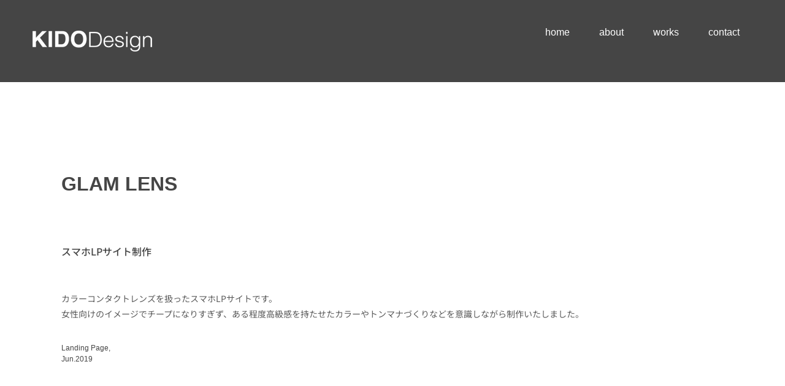

--- FILE ---
content_type: text/html; charset=UTF-8
request_url: https://www.kido.jp/2023/01/23/glam_lens/
body_size: 19957
content:
<!doctype html><html dir="ltr" lang="ja" prefix="og: https://ogp.me/ns#"><head><meta charset="UTF-8"><meta name="viewport" content="width=device-width, initial-scale=1"><link rel="profile" href="https://gmpg.org/xfn/11"><title>GLAM LENS - KidoDesign</title><meta name="description" content="Works" /><meta name="robots" content="max-image-preview:large" /><meta name="author" content="shihokido"/><meta name="google-site-verification" content="L9847oOmgBYvsrbuQeHIUdQjqjIsXNB__sGbcBb2Gc8" /><link rel="canonical" href="https://www.kido.jp/2023/01/23/glam_lens/" /><meta name="generator" content="All in One SEO (AIOSEO) 4.9.1.1" /><meta property="og:locale" content="ja_JP" /><meta property="og:site_name" content="KidoDesign -" /><meta property="og:type" content="article" /><meta property="og:title" content="GLAM LENS - KidoDesign" /><meta property="og:description" content="Works" /><meta property="og:url" content="https://www.kido.jp/2023/01/23/glam_lens/" /><meta property="og:image" content="https://www.kido.jp/wordpress/wp-content/uploads/2021/04/KidoD-rogo.png" /><meta property="og:image:secure_url" content="https://www.kido.jp/wordpress/wp-content/uploads/2021/04/KidoD-rogo.png" /><meta property="article:published_time" content="2023-01-23T05:57:04+00:00" /><meta property="article:modified_time" content="2023-01-24T03:20:51+00:00" /><meta name="twitter:card" content="summary_large_image" /><meta name="twitter:title" content="GLAM LENS - KidoDesign" /><meta name="twitter:description" content="Works" /><meta name="twitter:image" content="https://www.kido.jp/wordpress/wp-content/uploads/2021/04/KidoD-rogo.png" /> <script type="application/ld+json" class="aioseo-schema">{"@context":"https:\/\/schema.org","@graph":[{"@type":"BlogPosting","@id":"https:\/\/www.kido.jp\/2023\/01\/23\/glam_lens\/#blogposting","name":"GLAM LENS - KidoDesign","headline":"GLAM LENS","author":{"@id":"https:\/\/www.kido.jp\/author\/shihokido\/#author"},"publisher":{"@id":"https:\/\/www.kido.jp\/#organization"},"image":{"@type":"ImageObject","url":"https:\/\/www.kido.jp\/wordpress\/wp-content\/uploads\/2023\/01\/glam.jpg","width":585,"height":953},"datePublished":"2023-01-23T14:57:04+09:00","dateModified":"2023-01-24T12:20:51+09:00","inLanguage":"ja","mainEntityOfPage":{"@id":"https:\/\/www.kido.jp\/2023\/01\/23\/glam_lens\/#webpage"},"isPartOf":{"@id":"https:\/\/www.kido.jp\/2023\/01\/23\/glam_lens\/#webpage"},"articleSection":"portfolio, portfolio"},{"@type":"BreadcrumbList","@id":"https:\/\/www.kido.jp\/2023\/01\/23\/glam_lens\/#breadcrumblist","itemListElement":[{"@type":"ListItem","@id":"https:\/\/www.kido.jp#listItem","position":1,"name":"\u30db\u30fc\u30e0","item":"https:\/\/www.kido.jp","nextItem":{"@type":"ListItem","@id":"https:\/\/www.kido.jp\/category\/portfolio\/#listItem","name":"portfolio"}},{"@type":"ListItem","@id":"https:\/\/www.kido.jp\/category\/portfolio\/#listItem","position":2,"name":"portfolio","item":"https:\/\/www.kido.jp\/category\/portfolio\/","nextItem":{"@type":"ListItem","@id":"https:\/\/www.kido.jp\/2023\/01\/23\/glam_lens\/#listItem","name":"GLAM LENS"},"previousItem":{"@type":"ListItem","@id":"https:\/\/www.kido.jp#listItem","name":"\u30db\u30fc\u30e0"}},{"@type":"ListItem","@id":"https:\/\/www.kido.jp\/2023\/01\/23\/glam_lens\/#listItem","position":3,"name":"GLAM LENS","previousItem":{"@type":"ListItem","@id":"https:\/\/www.kido.jp\/category\/portfolio\/#listItem","name":"portfolio"}}]},{"@type":"Organization","@id":"https:\/\/www.kido.jp\/#organization","name":"KidoDesign","url":"https:\/\/www.kido.jp\/","logo":{"@type":"ImageObject","url":"https:\/\/www.kido.jp\/wordpress\/wp-content\/uploads\/2021\/04\/KidoD-rogo.png","@id":"https:\/\/www.kido.jp\/2023\/01\/23\/glam_lens\/#organizationLogo","width":200,"height":34},"image":{"@id":"https:\/\/www.kido.jp\/2023\/01\/23\/glam_lens\/#organizationLogo"}},{"@type":"Person","@id":"https:\/\/www.kido.jp\/author\/shihokido\/#author","url":"https:\/\/www.kido.jp\/author\/shihokido\/","name":"shihokido","image":{"@type":"ImageObject","@id":"https:\/\/www.kido.jp\/2023\/01\/23\/glam_lens\/#authorImage","url":"https:\/\/secure.gravatar.com\/avatar\/e791bdc5267289ffed4be9620116df47b996e6f084f1bc8dec124ec236061343?s=96&d=mm&r=g","width":96,"height":96,"caption":"shihokido"}},{"@type":"WebPage","@id":"https:\/\/www.kido.jp\/2023\/01\/23\/glam_lens\/#webpage","url":"https:\/\/www.kido.jp\/2023\/01\/23\/glam_lens\/","name":"GLAM LENS - KidoDesign","description":"Works","inLanguage":"ja","isPartOf":{"@id":"https:\/\/www.kido.jp\/#website"},"breadcrumb":{"@id":"https:\/\/www.kido.jp\/2023\/01\/23\/glam_lens\/#breadcrumblist"},"author":{"@id":"https:\/\/www.kido.jp\/author\/shihokido\/#author"},"creator":{"@id":"https:\/\/www.kido.jp\/author\/shihokido\/#author"},"image":{"@type":"ImageObject","url":"https:\/\/www.kido.jp\/wordpress\/wp-content\/uploads\/2023\/01\/glam.jpg","@id":"https:\/\/www.kido.jp\/2023\/01\/23\/glam_lens\/#mainImage","width":585,"height":953},"primaryImageOfPage":{"@id":"https:\/\/www.kido.jp\/2023\/01\/23\/glam_lens\/#mainImage"},"datePublished":"2023-01-23T14:57:04+09:00","dateModified":"2023-01-24T12:20:51+09:00"},{"@type":"WebSite","@id":"https:\/\/www.kido.jp\/#website","url":"https:\/\/www.kido.jp\/","name":"KidoDesign","inLanguage":"ja","publisher":{"@id":"https:\/\/www.kido.jp\/#organization"}}]}</script> <link rel='dns-prefetch' href='//www.googletagmanager.com' /><link rel="alternate" type="application/rss+xml" title="KidoDesign &raquo; フィード" href="https://www.kido.jp/feed/" /><link rel="alternate" type="application/rss+xml" title="KidoDesign &raquo; コメントフィード" href="https://www.kido.jp/comments/feed/" /><link rel="alternate" title="oEmbed (JSON)" type="application/json+oembed" href="https://www.kido.jp/wp-json/oembed/1.0/embed?url=https%3A%2F%2Fwww.kido.jp%2F2023%2F01%2F23%2Fglam_lens%2F" /><link rel="alternate" title="oEmbed (XML)" type="text/xml+oembed" href="https://www.kido.jp/wp-json/oembed/1.0/embed?url=https%3A%2F%2Fwww.kido.jp%2F2023%2F01%2F23%2Fglam_lens%2F&#038;format=xml" /><style id='wp-img-auto-sizes-contain-inline-css'>img:is([sizes=auto i],[sizes^="auto," i]){contain-intrinsic-size:3000px 1500px}
/*# sourceURL=wp-img-auto-sizes-contain-inline-css */</style><style id='wp-emoji-styles-inline-css'>img.wp-smiley, img.emoji {
		display: inline !important;
		border: none !important;
		box-shadow: none !important;
		height: 1em !important;
		width: 1em !important;
		margin: 0 0.07em !important;
		vertical-align: -0.1em !important;
		background: none !important;
		padding: 0 !important;
	}
/*# sourceURL=wp-emoji-styles-inline-css */</style><link rel='stylesheet' id='aioseo/css/src/vue/standalone/blocks/table-of-contents/global.scss-css' href='https://www.kido.jp/wordpress/wp-content/cache/autoptimize/css/autoptimize_single_8aeaa129c1f80e6e5dbaa329351d1482.css?ver=4.9.1.1' media='all' /><style id='filebird-block-filebird-gallery-style-inline-css'>ul.filebird-block-filebird-gallery{margin:auto!important;padding:0!important;width:100%}ul.filebird-block-filebird-gallery.layout-grid{display:grid;grid-gap:20px;align-items:stretch;grid-template-columns:repeat(var(--columns),1fr);justify-items:stretch}ul.filebird-block-filebird-gallery.layout-grid li img{border:1px solid #ccc;box-shadow:2px 2px 6px 0 rgba(0,0,0,.3);height:100%;max-width:100%;-o-object-fit:cover;object-fit:cover;width:100%}ul.filebird-block-filebird-gallery.layout-masonry{-moz-column-count:var(--columns);-moz-column-gap:var(--space);column-gap:var(--space);-moz-column-width:var(--min-width);columns:var(--min-width) var(--columns);display:block;overflow:auto}ul.filebird-block-filebird-gallery.layout-masonry li{margin-bottom:var(--space)}ul.filebird-block-filebird-gallery li{list-style:none}ul.filebird-block-filebird-gallery li figure{height:100%;margin:0;padding:0;position:relative;width:100%}ul.filebird-block-filebird-gallery li figure figcaption{background:linear-gradient(0deg,rgba(0,0,0,.7),rgba(0,0,0,.3) 70%,transparent);bottom:0;box-sizing:border-box;color:#fff;font-size:.8em;margin:0;max-height:100%;overflow:auto;padding:3em .77em .7em;position:absolute;text-align:center;width:100%;z-index:2}ul.filebird-block-filebird-gallery li figure figcaption a{color:inherit}

/*# sourceURL=https://www.kido.jp/wordpress/wp-content/plugins/filebird/blocks/filebird-gallery/build/style-index.css */</style><style id='global-styles-inline-css'>:root{--wp--preset--aspect-ratio--square: 1;--wp--preset--aspect-ratio--4-3: 4/3;--wp--preset--aspect-ratio--3-4: 3/4;--wp--preset--aspect-ratio--3-2: 3/2;--wp--preset--aspect-ratio--2-3: 2/3;--wp--preset--aspect-ratio--16-9: 16/9;--wp--preset--aspect-ratio--9-16: 9/16;--wp--preset--color--black: #000000;--wp--preset--color--cyan-bluish-gray: #abb8c3;--wp--preset--color--white: #ffffff;--wp--preset--color--pale-pink: #f78da7;--wp--preset--color--vivid-red: #cf2e2e;--wp--preset--color--luminous-vivid-orange: #ff6900;--wp--preset--color--luminous-vivid-amber: #fcb900;--wp--preset--color--light-green-cyan: #7bdcb5;--wp--preset--color--vivid-green-cyan: #00d084;--wp--preset--color--pale-cyan-blue: #8ed1fc;--wp--preset--color--vivid-cyan-blue: #0693e3;--wp--preset--color--vivid-purple: #9b51e0;--wp--preset--gradient--vivid-cyan-blue-to-vivid-purple: linear-gradient(135deg,rgb(6,147,227) 0%,rgb(155,81,224) 100%);--wp--preset--gradient--light-green-cyan-to-vivid-green-cyan: linear-gradient(135deg,rgb(122,220,180) 0%,rgb(0,208,130) 100%);--wp--preset--gradient--luminous-vivid-amber-to-luminous-vivid-orange: linear-gradient(135deg,rgb(252,185,0) 0%,rgb(255,105,0) 100%);--wp--preset--gradient--luminous-vivid-orange-to-vivid-red: linear-gradient(135deg,rgb(255,105,0) 0%,rgb(207,46,46) 100%);--wp--preset--gradient--very-light-gray-to-cyan-bluish-gray: linear-gradient(135deg,rgb(238,238,238) 0%,rgb(169,184,195) 100%);--wp--preset--gradient--cool-to-warm-spectrum: linear-gradient(135deg,rgb(74,234,220) 0%,rgb(151,120,209) 20%,rgb(207,42,186) 40%,rgb(238,44,130) 60%,rgb(251,105,98) 80%,rgb(254,248,76) 100%);--wp--preset--gradient--blush-light-purple: linear-gradient(135deg,rgb(255,206,236) 0%,rgb(152,150,240) 100%);--wp--preset--gradient--blush-bordeaux: linear-gradient(135deg,rgb(254,205,165) 0%,rgb(254,45,45) 50%,rgb(107,0,62) 100%);--wp--preset--gradient--luminous-dusk: linear-gradient(135deg,rgb(255,203,112) 0%,rgb(199,81,192) 50%,rgb(65,88,208) 100%);--wp--preset--gradient--pale-ocean: linear-gradient(135deg,rgb(255,245,203) 0%,rgb(182,227,212) 50%,rgb(51,167,181) 100%);--wp--preset--gradient--electric-grass: linear-gradient(135deg,rgb(202,248,128) 0%,rgb(113,206,126) 100%);--wp--preset--gradient--midnight: linear-gradient(135deg,rgb(2,3,129) 0%,rgb(40,116,252) 100%);--wp--preset--font-size--small: 13px;--wp--preset--font-size--medium: 20px;--wp--preset--font-size--large: 36px;--wp--preset--font-size--x-large: 42px;--wp--preset--spacing--20: 0.44rem;--wp--preset--spacing--30: 0.67rem;--wp--preset--spacing--40: 1rem;--wp--preset--spacing--50: 1.5rem;--wp--preset--spacing--60: 2.25rem;--wp--preset--spacing--70: 3.38rem;--wp--preset--spacing--80: 5.06rem;--wp--preset--shadow--natural: 6px 6px 9px rgba(0, 0, 0, 0.2);--wp--preset--shadow--deep: 12px 12px 50px rgba(0, 0, 0, 0.4);--wp--preset--shadow--sharp: 6px 6px 0px rgba(0, 0, 0, 0.2);--wp--preset--shadow--outlined: 6px 6px 0px -3px rgb(255, 255, 255), 6px 6px rgb(0, 0, 0);--wp--preset--shadow--crisp: 6px 6px 0px rgb(0, 0, 0);}:root { --wp--style--global--content-size: 800px;--wp--style--global--wide-size: 1200px; }:where(body) { margin: 0; }.wp-site-blocks > .alignleft { float: left; margin-right: 2em; }.wp-site-blocks > .alignright { float: right; margin-left: 2em; }.wp-site-blocks > .aligncenter { justify-content: center; margin-left: auto; margin-right: auto; }:where(.wp-site-blocks) > * { margin-block-start: 24px; margin-block-end: 0; }:where(.wp-site-blocks) > :first-child { margin-block-start: 0; }:where(.wp-site-blocks) > :last-child { margin-block-end: 0; }:root { --wp--style--block-gap: 24px; }:root :where(.is-layout-flow) > :first-child{margin-block-start: 0;}:root :where(.is-layout-flow) > :last-child{margin-block-end: 0;}:root :where(.is-layout-flow) > *{margin-block-start: 24px;margin-block-end: 0;}:root :where(.is-layout-constrained) > :first-child{margin-block-start: 0;}:root :where(.is-layout-constrained) > :last-child{margin-block-end: 0;}:root :where(.is-layout-constrained) > *{margin-block-start: 24px;margin-block-end: 0;}:root :where(.is-layout-flex){gap: 24px;}:root :where(.is-layout-grid){gap: 24px;}.is-layout-flow > .alignleft{float: left;margin-inline-start: 0;margin-inline-end: 2em;}.is-layout-flow > .alignright{float: right;margin-inline-start: 2em;margin-inline-end: 0;}.is-layout-flow > .aligncenter{margin-left: auto !important;margin-right: auto !important;}.is-layout-constrained > .alignleft{float: left;margin-inline-start: 0;margin-inline-end: 2em;}.is-layout-constrained > .alignright{float: right;margin-inline-start: 2em;margin-inline-end: 0;}.is-layout-constrained > .aligncenter{margin-left: auto !important;margin-right: auto !important;}.is-layout-constrained > :where(:not(.alignleft):not(.alignright):not(.alignfull)){max-width: var(--wp--style--global--content-size);margin-left: auto !important;margin-right: auto !important;}.is-layout-constrained > .alignwide{max-width: var(--wp--style--global--wide-size);}body .is-layout-flex{display: flex;}.is-layout-flex{flex-wrap: wrap;align-items: center;}.is-layout-flex > :is(*, div){margin: 0;}body .is-layout-grid{display: grid;}.is-layout-grid > :is(*, div){margin: 0;}body{padding-top: 0px;padding-right: 0px;padding-bottom: 0px;padding-left: 0px;}a:where(:not(.wp-element-button)){text-decoration: underline;}:root :where(.wp-element-button, .wp-block-button__link){background-color: #32373c;border-width: 0;color: #fff;font-family: inherit;font-size: inherit;font-style: inherit;font-weight: inherit;letter-spacing: inherit;line-height: inherit;padding-top: calc(0.667em + 2px);padding-right: calc(1.333em + 2px);padding-bottom: calc(0.667em + 2px);padding-left: calc(1.333em + 2px);text-decoration: none;text-transform: inherit;}.has-black-color{color: var(--wp--preset--color--black) !important;}.has-cyan-bluish-gray-color{color: var(--wp--preset--color--cyan-bluish-gray) !important;}.has-white-color{color: var(--wp--preset--color--white) !important;}.has-pale-pink-color{color: var(--wp--preset--color--pale-pink) !important;}.has-vivid-red-color{color: var(--wp--preset--color--vivid-red) !important;}.has-luminous-vivid-orange-color{color: var(--wp--preset--color--luminous-vivid-orange) !important;}.has-luminous-vivid-amber-color{color: var(--wp--preset--color--luminous-vivid-amber) !important;}.has-light-green-cyan-color{color: var(--wp--preset--color--light-green-cyan) !important;}.has-vivid-green-cyan-color{color: var(--wp--preset--color--vivid-green-cyan) !important;}.has-pale-cyan-blue-color{color: var(--wp--preset--color--pale-cyan-blue) !important;}.has-vivid-cyan-blue-color{color: var(--wp--preset--color--vivid-cyan-blue) !important;}.has-vivid-purple-color{color: var(--wp--preset--color--vivid-purple) !important;}.has-black-background-color{background-color: var(--wp--preset--color--black) !important;}.has-cyan-bluish-gray-background-color{background-color: var(--wp--preset--color--cyan-bluish-gray) !important;}.has-white-background-color{background-color: var(--wp--preset--color--white) !important;}.has-pale-pink-background-color{background-color: var(--wp--preset--color--pale-pink) !important;}.has-vivid-red-background-color{background-color: var(--wp--preset--color--vivid-red) !important;}.has-luminous-vivid-orange-background-color{background-color: var(--wp--preset--color--luminous-vivid-orange) !important;}.has-luminous-vivid-amber-background-color{background-color: var(--wp--preset--color--luminous-vivid-amber) !important;}.has-light-green-cyan-background-color{background-color: var(--wp--preset--color--light-green-cyan) !important;}.has-vivid-green-cyan-background-color{background-color: var(--wp--preset--color--vivid-green-cyan) !important;}.has-pale-cyan-blue-background-color{background-color: var(--wp--preset--color--pale-cyan-blue) !important;}.has-vivid-cyan-blue-background-color{background-color: var(--wp--preset--color--vivid-cyan-blue) !important;}.has-vivid-purple-background-color{background-color: var(--wp--preset--color--vivid-purple) !important;}.has-black-border-color{border-color: var(--wp--preset--color--black) !important;}.has-cyan-bluish-gray-border-color{border-color: var(--wp--preset--color--cyan-bluish-gray) !important;}.has-white-border-color{border-color: var(--wp--preset--color--white) !important;}.has-pale-pink-border-color{border-color: var(--wp--preset--color--pale-pink) !important;}.has-vivid-red-border-color{border-color: var(--wp--preset--color--vivid-red) !important;}.has-luminous-vivid-orange-border-color{border-color: var(--wp--preset--color--luminous-vivid-orange) !important;}.has-luminous-vivid-amber-border-color{border-color: var(--wp--preset--color--luminous-vivid-amber) !important;}.has-light-green-cyan-border-color{border-color: var(--wp--preset--color--light-green-cyan) !important;}.has-vivid-green-cyan-border-color{border-color: var(--wp--preset--color--vivid-green-cyan) !important;}.has-pale-cyan-blue-border-color{border-color: var(--wp--preset--color--pale-cyan-blue) !important;}.has-vivid-cyan-blue-border-color{border-color: var(--wp--preset--color--vivid-cyan-blue) !important;}.has-vivid-purple-border-color{border-color: var(--wp--preset--color--vivid-purple) !important;}.has-vivid-cyan-blue-to-vivid-purple-gradient-background{background: var(--wp--preset--gradient--vivid-cyan-blue-to-vivid-purple) !important;}.has-light-green-cyan-to-vivid-green-cyan-gradient-background{background: var(--wp--preset--gradient--light-green-cyan-to-vivid-green-cyan) !important;}.has-luminous-vivid-amber-to-luminous-vivid-orange-gradient-background{background: var(--wp--preset--gradient--luminous-vivid-amber-to-luminous-vivid-orange) !important;}.has-luminous-vivid-orange-to-vivid-red-gradient-background{background: var(--wp--preset--gradient--luminous-vivid-orange-to-vivid-red) !important;}.has-very-light-gray-to-cyan-bluish-gray-gradient-background{background: var(--wp--preset--gradient--very-light-gray-to-cyan-bluish-gray) !important;}.has-cool-to-warm-spectrum-gradient-background{background: var(--wp--preset--gradient--cool-to-warm-spectrum) !important;}.has-blush-light-purple-gradient-background{background: var(--wp--preset--gradient--blush-light-purple) !important;}.has-blush-bordeaux-gradient-background{background: var(--wp--preset--gradient--blush-bordeaux) !important;}.has-luminous-dusk-gradient-background{background: var(--wp--preset--gradient--luminous-dusk) !important;}.has-pale-ocean-gradient-background{background: var(--wp--preset--gradient--pale-ocean) !important;}.has-electric-grass-gradient-background{background: var(--wp--preset--gradient--electric-grass) !important;}.has-midnight-gradient-background{background: var(--wp--preset--gradient--midnight) !important;}.has-small-font-size{font-size: var(--wp--preset--font-size--small) !important;}.has-medium-font-size{font-size: var(--wp--preset--font-size--medium) !important;}.has-large-font-size{font-size: var(--wp--preset--font-size--large) !important;}.has-x-large-font-size{font-size: var(--wp--preset--font-size--x-large) !important;}
:root :where(.wp-block-pullquote){font-size: 1.5em;line-height: 1.6;}
/*# sourceURL=global-styles-inline-css */</style><link rel='stylesheet' id='hello-elementor-css' href='https://www.kido.jp/wordpress/wp-content/cache/autoptimize/css/autoptimize_single_af4b9638d69957103dc5ea259563873e.css?ver=3.4.5' media='all' /><link rel='stylesheet' id='hello-elementor-theme-style-css' href='https://www.kido.jp/wordpress/wp-content/cache/autoptimize/css/autoptimize_single_a480d2bf8c523da1c15b272e519f33f2.css?ver=3.4.5' media='all' /><link rel='stylesheet' id='hello-elementor-header-footer-css' href='https://www.kido.jp/wordpress/wp-content/cache/autoptimize/css/autoptimize_single_86dbb47955bb9db9c74abc72efb0c6f6.css?ver=3.4.5' media='all' /><link rel='stylesheet' id='elementor-frontend-css' href='https://www.kido.jp/wordpress/wp-content/plugins/elementor/assets/css/frontend.min.css?ver=3.33.4' media='all' /><link rel='stylesheet' id='widget-spacer-css' href='https://www.kido.jp/wordpress/wp-content/plugins/elementor/assets/css/widget-spacer.min.css?ver=3.33.4' media='all' /><link rel='stylesheet' id='widget-image-css' href='https://www.kido.jp/wordpress/wp-content/plugins/elementor/assets/css/widget-image.min.css?ver=3.33.4' media='all' /><link rel='stylesheet' id='widget-nav-menu-css' href='https://www.kido.jp/wordpress/wp-content/plugins/elementor-pro/assets/css/widget-nav-menu.min.css?ver=3.33.2' media='all' /><link rel='stylesheet' id='widget-divider-css' href='https://www.kido.jp/wordpress/wp-content/plugins/elementor/assets/css/widget-divider.min.css?ver=3.33.4' media='all' /><link rel='stylesheet' id='widget-social-icons-css' href='https://www.kido.jp/wordpress/wp-content/plugins/elementor/assets/css/widget-social-icons.min.css?ver=3.33.4' media='all' /><link rel='stylesheet' id='e-apple-webkit-css' href='https://www.kido.jp/wordpress/wp-content/plugins/elementor/assets/css/conditionals/apple-webkit.min.css?ver=3.33.4' media='all' /><link rel='stylesheet' id='elementor-icons-css' href='https://www.kido.jp/wordpress/wp-content/plugins/elementor/assets/lib/eicons/css/elementor-icons.min.css?ver=5.44.0' media='all' /><link rel='stylesheet' id='elementor-post-7-css' href='https://www.kido.jp/wordpress/wp-content/cache/autoptimize/css/autoptimize_single_d27cf2d2558576270e288092b3d5f575.css?ver=1768287369' media='all' /><link rel='stylesheet' id='font-awesome-5-all-css' href='https://www.kido.jp/wordpress/wp-content/plugins/elementor/assets/lib/font-awesome/css/all.min.css?ver=3.33.4' media='all' /><link rel='stylesheet' id='font-awesome-4-shim-css' href='https://www.kido.jp/wordpress/wp-content/plugins/elementor/assets/lib/font-awesome/css/v4-shims.min.css?ver=3.33.4' media='all' /><link rel='stylesheet' id='widget-heading-css' href='https://www.kido.jp/wordpress/wp-content/plugins/elementor/assets/css/widget-heading.min.css?ver=3.33.4' media='all' /><link rel='stylesheet' id='widget-post-navigation-css' href='https://www.kido.jp/wordpress/wp-content/plugins/elementor-pro/assets/css/widget-post-navigation.min.css?ver=3.33.2' media='all' /><link rel='stylesheet' id='elementor-post-2597-css' href='https://www.kido.jp/wordpress/wp-content/cache/autoptimize/css/autoptimize_single_38a87e927358deb559618b34a25eea44.css?ver=1768324384' media='all' /><link rel='stylesheet' id='elementor-post-507-css' href='https://www.kido.jp/wordpress/wp-content/cache/autoptimize/css/autoptimize_single_3aeee4397fd6ac36936390239bccdc50.css?ver=1768288430' media='all' /><link rel='stylesheet' id='elementor-post-436-css' href='https://www.kido.jp/wordpress/wp-content/cache/autoptimize/css/autoptimize_single_105727497c16134fe520d98a0fd5c4f0.css?ver=1768288430' media='all' /><link rel='stylesheet' id='tablepress-default-css' href='https://www.kido.jp/wordpress/wp-content/tablepress-combined.min.css?ver=27' media='all' /><link rel='stylesheet' id='elementor-gf-local-notosansjp-css' href='https://www.kido.jp/wordpress/wp-content/cache/autoptimize/css/autoptimize_single_e67eae83217b189bba337bacd012f55d.css?ver=1756969578' media='all' /><link rel='stylesheet' id='elementor-gf-local-roboto-css' href='https://www.kido.jp/wordpress/wp-content/cache/autoptimize/css/autoptimize_single_894db324934cf69a134ca4d36afa684e.css?ver=1756969588' media='all' /><link rel='stylesheet' id='elementor-icons-shared-0-css' href='https://www.kido.jp/wordpress/wp-content/plugins/elementor/assets/lib/font-awesome/css/fontawesome.min.css?ver=5.15.3' media='all' /><link rel='stylesheet' id='elementor-icons-fa-solid-css' href='https://www.kido.jp/wordpress/wp-content/plugins/elementor/assets/lib/font-awesome/css/solid.min.css?ver=5.15.3' media='all' /><link rel='stylesheet' id='elementor-icons-fa-brands-css' href='https://www.kido.jp/wordpress/wp-content/plugins/elementor/assets/lib/font-awesome/css/brands.min.css?ver=5.15.3' media='all' /> <script src="https://www.kido.jp/wordpress/wp-includes/js/jquery/jquery.min.js?ver=3.7.1" id="jquery-core-js"></script> <script defer src="https://www.kido.jp/wordpress/wp-includes/js/jquery/jquery-migrate.min.js?ver=3.4.1" id="jquery-migrate-js"></script> <script defer src="https://www.kido.jp/wordpress/wp-content/plugins/elementor/assets/lib/font-awesome/js/v4-shims.min.js?ver=3.33.4" id="font-awesome-4-shim-js"></script> 
 <script defer src="https://www.googletagmanager.com/gtag/js?id=GT-MQJRL85" id="google_gtagjs-js"></script> <script defer id="google_gtagjs-js-after" src="[data-uri]"></script> <link rel="https://api.w.org/" href="https://www.kido.jp/wp-json/" /><link rel="alternate" title="JSON" type="application/json" href="https://www.kido.jp/wp-json/wp/v2/posts/2597" /><link rel="EditURI" type="application/rsd+xml" title="RSD" href="https://www.kido.jp/wordpress/xmlrpc.php?rsd" /><meta name="generator" content="WordPress 6.9" /><link rel='shortlink' href='https://www.kido.jp/?p=2597' /><meta name="generator" content="Site Kit by Google 1.170.0" /><meta name="generator" content="Elementor 3.33.4; features: additional_custom_breakpoints; settings: css_print_method-external, google_font-enabled, font_display-auto"><style>.e-con.e-parent:nth-of-type(n+4):not(.e-lazyloaded):not(.e-no-lazyload),
				.e-con.e-parent:nth-of-type(n+4):not(.e-lazyloaded):not(.e-no-lazyload) * {
					background-image: none !important;
				}
				@media screen and (max-height: 1024px) {
					.e-con.e-parent:nth-of-type(n+3):not(.e-lazyloaded):not(.e-no-lazyload),
					.e-con.e-parent:nth-of-type(n+3):not(.e-lazyloaded):not(.e-no-lazyload) * {
						background-image: none !important;
					}
				}
				@media screen and (max-height: 640px) {
					.e-con.e-parent:nth-of-type(n+2):not(.e-lazyloaded):not(.e-no-lazyload),
					.e-con.e-parent:nth-of-type(n+2):not(.e-lazyloaded):not(.e-no-lazyload) * {
						background-image: none !important;
					}
				}</style><link rel="icon" href="https://www.kido.jp/wordpress/wp-content/uploads/2021/04/Favicon-150x150.png" sizes="32x32" /><link rel="icon" href="https://www.kido.jp/wordpress/wp-content/uploads/2021/04/Favicon-300x300.png" sizes="192x192" /><link rel="apple-touch-icon" href="https://www.kido.jp/wordpress/wp-content/uploads/2021/04/Favicon-300x300.png" /><meta name="msapplication-TileImage" content="https://www.kido.jp/wordpress/wp-content/uploads/2021/04/Favicon-300x300.png" /></head><body class="wp-singular post-template-default single single-post postid-2597 single-format-standard wp-custom-logo wp-embed-responsive wp-theme-hello-elementor eio-default hello-elementor-default elementor-default elementor-template-full-width elementor-kit-7 elementor-page elementor-page-2597"> <a class="skip-link screen-reader-text" href="#content">コンテンツにスキップ</a><header data-elementor-type="header" data-elementor-id="507" class="elementor elementor-507 elementor-location-header" data-elementor-post-type="elementor_library"><section class="elementor-section elementor-top-section elementor-element elementor-element-aa166d4 elementor-section-full_width elementor-section-height-default elementor-section-height-default" data-id="aa166d4" data-element_type="section" data-settings="{&quot;background_background&quot;:&quot;classic&quot;}"><div class="elementor-container elementor-column-gap-no"><div class="elementor-column elementor-col-50 elementor-top-column elementor-element elementor-element-f14fccb" data-id="f14fccb" data-element_type="column"><div class="elementor-widget-wrap elementor-element-populated"><div class="elementor-element elementor-element-afb445e elementor-hidden-desktop elementor-hidden-tablet elementor-widget elementor-widget-spacer" data-id="afb445e" data-element_type="widget" data-widget_type="spacer.default"><div class="elementor-widget-container"><div class="elementor-spacer"><div class="elementor-spacer-inner"></div></div></div></div><div class="elementor-element elementor-element-c072a73 elementor-widget elementor-widget-theme-site-logo elementor-widget-image" data-id="c072a73" data-element_type="widget" data-widget_type="theme-site-logo.default"><div class="elementor-widget-container"> <a href="https://www.kido.jp"> <img width="200" height="34" src="https://www.kido.jp/wordpress/wp-content/uploads/2021/04/KidoD-rogo.png" class="attachment-full size-full wp-image-45" alt="" /> </a></div></div><div class="elementor-element elementor-element-37d088b elementor-hidden-desktop elementor-hidden-tablet elementor-widget elementor-widget-spacer" data-id="37d088b" data-element_type="widget" data-widget_type="spacer.default"><div class="elementor-widget-container"><div class="elementor-spacer"><div class="elementor-spacer-inner"></div></div></div></div></div></div><div class="elementor-column elementor-col-50 elementor-top-column elementor-element elementor-element-29458db" data-id="29458db" data-element_type="column"><div class="elementor-widget-wrap elementor-element-populated"><div class="elementor-element elementor-element-68e5ece elementor-nav-menu__align-end elementor-nav-menu__text-align-center elementor-hidden-tablet elementor-hidden-mobile elementor-nav-menu--dropdown-tablet elementor-nav-menu--toggle elementor-nav-menu--burger elementor-widget elementor-widget-nav-menu" data-id="68e5ece" data-element_type="widget" data-settings="{&quot;layout&quot;:&quot;horizontal&quot;,&quot;submenu_icon&quot;:{&quot;value&quot;:&quot;&lt;i class=\&quot;fas fa-caret-down\&quot; aria-hidden=\&quot;true\&quot;&gt;&lt;\/i&gt;&quot;,&quot;library&quot;:&quot;fa-solid&quot;},&quot;toggle&quot;:&quot;burger&quot;}" data-widget_type="nav-menu.default"><div class="elementor-widget-container"><nav aria-label="メニュー" class="elementor-nav-menu--main elementor-nav-menu__container elementor-nav-menu--layout-horizontal e--pointer-underline e--animation-fade"><ul id="menu-1-68e5ece" class="elementor-nav-menu"><li class="menu-item menu-item-type-post_type menu-item-object-page menu-item-home menu-item-65"><a href="https://www.kido.jp/" class="elementor-item">home</a></li><li class="menu-item menu-item-type-post_type menu-item-object-page menu-item-369"><a href="https://www.kido.jp/about/" class="elementor-item">about</a></li><li class="menu-item menu-item-type-post_type menu-item-object-page menu-item-511"><a href="https://www.kido.jp/works/" class="elementor-item">works</a></li><li class="menu-item menu-item-type-post_type menu-item-object-page menu-item-238"><a href="https://www.kido.jp/contact/" class="elementor-item">contact</a></li></ul></nav><div class="elementor-menu-toggle" role="button" tabindex="0" aria-label="Menu Toggle" aria-expanded="false"> <i aria-hidden="true" role="presentation" class="elementor-menu-toggle__icon--open eicon-menu-bar"></i><i aria-hidden="true" role="presentation" class="elementor-menu-toggle__icon--close eicon-close"></i></div><nav class="elementor-nav-menu--dropdown elementor-nav-menu__container" aria-hidden="true"><ul id="menu-2-68e5ece" class="elementor-nav-menu"><li class="menu-item menu-item-type-post_type menu-item-object-page menu-item-home menu-item-65"><a href="https://www.kido.jp/" class="elementor-item" tabindex="-1">home</a></li><li class="menu-item menu-item-type-post_type menu-item-object-page menu-item-369"><a href="https://www.kido.jp/about/" class="elementor-item" tabindex="-1">about</a></li><li class="menu-item menu-item-type-post_type menu-item-object-page menu-item-511"><a href="https://www.kido.jp/works/" class="elementor-item" tabindex="-1">works</a></li><li class="menu-item menu-item-type-post_type menu-item-object-page menu-item-238"><a href="https://www.kido.jp/contact/" class="elementor-item" tabindex="-1">contact</a></li></ul></nav></div></div><div class="elementor-element elementor-element-0eeee85 elementor-nav-menu__align-end elementor-nav-menu__text-align-center elementor-hidden-desktop elementor-hidden-mobile elementor-nav-menu--dropdown-tablet elementor-nav-menu--toggle elementor-nav-menu--burger elementor-widget elementor-widget-nav-menu" data-id="0eeee85" data-element_type="widget" data-settings="{&quot;layout&quot;:&quot;horizontal&quot;,&quot;submenu_icon&quot;:{&quot;value&quot;:&quot;&lt;i class=\&quot;fas fa-caret-down\&quot; aria-hidden=\&quot;true\&quot;&gt;&lt;\/i&gt;&quot;,&quot;library&quot;:&quot;fa-solid&quot;},&quot;toggle&quot;:&quot;burger&quot;}" data-widget_type="nav-menu.default"><div class="elementor-widget-container"><nav aria-label="メニュー" class="elementor-nav-menu--main elementor-nav-menu__container elementor-nav-menu--layout-horizontal e--pointer-underline e--animation-fade"><ul id="menu-1-0eeee85" class="elementor-nav-menu"><li class="menu-item menu-item-type-post_type menu-item-object-page menu-item-home menu-item-65"><a href="https://www.kido.jp/" class="elementor-item">home</a></li><li class="menu-item menu-item-type-post_type menu-item-object-page menu-item-369"><a href="https://www.kido.jp/about/" class="elementor-item">about</a></li><li class="menu-item menu-item-type-post_type menu-item-object-page menu-item-511"><a href="https://www.kido.jp/works/" class="elementor-item">works</a></li><li class="menu-item menu-item-type-post_type menu-item-object-page menu-item-238"><a href="https://www.kido.jp/contact/" class="elementor-item">contact</a></li></ul></nav><div class="elementor-menu-toggle" role="button" tabindex="0" aria-label="Menu Toggle" aria-expanded="false"> <i aria-hidden="true" role="presentation" class="elementor-menu-toggle__icon--open eicon-menu-bar"></i><i aria-hidden="true" role="presentation" class="elementor-menu-toggle__icon--close eicon-close"></i></div><nav class="elementor-nav-menu--dropdown elementor-nav-menu__container" aria-hidden="true"><ul id="menu-2-0eeee85" class="elementor-nav-menu"><li class="menu-item menu-item-type-post_type menu-item-object-page menu-item-home menu-item-65"><a href="https://www.kido.jp/" class="elementor-item" tabindex="-1">home</a></li><li class="menu-item menu-item-type-post_type menu-item-object-page menu-item-369"><a href="https://www.kido.jp/about/" class="elementor-item" tabindex="-1">about</a></li><li class="menu-item menu-item-type-post_type menu-item-object-page menu-item-511"><a href="https://www.kido.jp/works/" class="elementor-item" tabindex="-1">works</a></li><li class="menu-item menu-item-type-post_type menu-item-object-page menu-item-238"><a href="https://www.kido.jp/contact/" class="elementor-item" tabindex="-1">contact</a></li></ul></nav></div></div><div class="elementor-element elementor-element-fc4dff9 elementor-nav-menu__align-end elementor-nav-menu__text-align-center elementor-hidden-desktop elementor-hidden-tablet elementor-nav-menu--dropdown-tablet elementor-nav-menu--toggle elementor-nav-menu--burger elementor-widget elementor-widget-nav-menu" data-id="fc4dff9" data-element_type="widget" data-settings="{&quot;layout&quot;:&quot;horizontal&quot;,&quot;submenu_icon&quot;:{&quot;value&quot;:&quot;&lt;i class=\&quot;fas fa-caret-down\&quot; aria-hidden=\&quot;true\&quot;&gt;&lt;\/i&gt;&quot;,&quot;library&quot;:&quot;fa-solid&quot;},&quot;toggle&quot;:&quot;burger&quot;}" data-widget_type="nav-menu.default"><div class="elementor-widget-container"><nav aria-label="メニュー" class="elementor-nav-menu--main elementor-nav-menu__container elementor-nav-menu--layout-horizontal e--pointer-underline e--animation-fade"><ul id="menu-1-fc4dff9" class="elementor-nav-menu"><li class="menu-item menu-item-type-post_type menu-item-object-page menu-item-home menu-item-65"><a href="https://www.kido.jp/" class="elementor-item">home</a></li><li class="menu-item menu-item-type-post_type menu-item-object-page menu-item-369"><a href="https://www.kido.jp/about/" class="elementor-item">about</a></li><li class="menu-item menu-item-type-post_type menu-item-object-page menu-item-511"><a href="https://www.kido.jp/works/" class="elementor-item">works</a></li><li class="menu-item menu-item-type-post_type menu-item-object-page menu-item-238"><a href="https://www.kido.jp/contact/" class="elementor-item">contact</a></li></ul></nav><div class="elementor-menu-toggle" role="button" tabindex="0" aria-label="Menu Toggle" aria-expanded="false"> <i aria-hidden="true" role="presentation" class="elementor-menu-toggle__icon--open eicon-menu-bar"></i><i aria-hidden="true" role="presentation" class="elementor-menu-toggle__icon--close eicon-close"></i></div><nav class="elementor-nav-menu--dropdown elementor-nav-menu__container" aria-hidden="true"><ul id="menu-2-fc4dff9" class="elementor-nav-menu"><li class="menu-item menu-item-type-post_type menu-item-object-page menu-item-home menu-item-65"><a href="https://www.kido.jp/" class="elementor-item" tabindex="-1">home</a></li><li class="menu-item menu-item-type-post_type menu-item-object-page menu-item-369"><a href="https://www.kido.jp/about/" class="elementor-item" tabindex="-1">about</a></li><li class="menu-item menu-item-type-post_type menu-item-object-page menu-item-511"><a href="https://www.kido.jp/works/" class="elementor-item" tabindex="-1">works</a></li><li class="menu-item menu-item-type-post_type menu-item-object-page menu-item-238"><a href="https://www.kido.jp/contact/" class="elementor-item" tabindex="-1">contact</a></li></ul></nav></div></div></div></div></div></section></header><div data-elementor-type="wp-post" data-elementor-id="2597" class="elementor elementor-2597" data-elementor-post-type="post"><section class="elementor-section elementor-top-section elementor-element elementor-element-d6e8c87 elementor-section-boxed elementor-section-height-default elementor-section-height-default" data-id="d6e8c87" data-element_type="section" data-settings="{&quot;background_background&quot;:&quot;classic&quot;}"><div class="elementor-container elementor-column-gap-default"><div class="elementor-column elementor-col-100 elementor-top-column elementor-element elementor-element-1816bb5" data-id="1816bb5" data-element_type="column"><div class="elementor-widget-wrap elementor-element-populated"><div class="elementor-element elementor-element-a55d8a3 elementor-widget elementor-widget-spacer" data-id="a55d8a3" data-element_type="widget" data-widget_type="spacer.default"><div class="elementor-widget-container"><div class="elementor-spacer"><div class="elementor-spacer-inner"></div></div></div></div><div class="elementor-element elementor-element-bedd900 elementor-widget elementor-widget-heading" data-id="bedd900" data-element_type="widget" data-widget_type="heading.default"><div class="elementor-widget-container"><h2 class="elementor-heading-title elementor-size-default">GLAM LENS</h2></div></div><div class="elementor-element elementor-element-9947381 elementor-widget elementor-widget-spacer" data-id="9947381" data-element_type="widget" data-widget_type="spacer.default"><div class="elementor-widget-container"><div class="elementor-spacer"><div class="elementor-spacer-inner"></div></div></div></div><div class="elementor-element elementor-element-ed63769 elementor-widget elementor-widget-heading" data-id="ed63769" data-element_type="widget" data-widget_type="heading.default"><div class="elementor-widget-container"><h6 class="elementor-heading-title elementor-size-default">スマホLPサイト制作</h6></div></div><div class="elementor-element elementor-element-bc8accc elementor-widget elementor-widget-spacer" data-id="bc8accc" data-element_type="widget" data-widget_type="spacer.default"><div class="elementor-widget-container"><div class="elementor-spacer"><div class="elementor-spacer-inner"></div></div></div></div><div class="elementor-element elementor-element-ea2c5da elementor-widget elementor-widget-text-editor" data-id="ea2c5da" data-element_type="widget" data-widget_type="text-editor.default"><div class="elementor-widget-container"><p>カラーコンタクトレンズを扱ったスマホLPサイトです。<br>女性向けのイメージでチープになりすぎず、ある程度高級感を持たせたカラーやトンマナづくりなどを意識しながら制作いたしました。</p></div></div><div class="elementor-element elementor-element-c8dd7d5 elementor-widget elementor-widget-text-editor" data-id="c8dd7d5" data-element_type="widget" data-widget_type="text-editor.default"><div class="elementor-widget-container"><p>Landing Page, <br> Jun.2019</p></div></div><div class="elementor-element elementor-element-0de619d elementor-widget elementor-widget-spacer" data-id="0de619d" data-element_type="widget" data-widget_type="spacer.default"><div class="elementor-widget-container"><div class="elementor-spacer"><div class="elementor-spacer-inner"></div></div></div></div><div class="elementor-element elementor-element-edb9c21 elementor-widget elementor-widget-image" data-id="edb9c21" data-element_type="widget" data-widget_type="image.default"><div class="elementor-widget-container"> <img fetchpriority="high" decoding="async" width="585" height="953" src="https://www.kido.jp/wordpress/wp-content/uploads/2023/01/glam.jpg" class="attachment-large size-large wp-image-2598" alt="" srcset="https://www.kido.jp/wordpress/wp-content/uploads/2023/01/glam.jpg 585w, https://www.kido.jp/wordpress/wp-content/uploads/2023/01/glam-184x300.jpg 184w" sizes="(max-width: 585px) 100vw, 585px" /></div></div><div class="elementor-element elementor-element-acc3ac7 elementor-widget elementor-widget-spacer" data-id="acc3ac7" data-element_type="widget" data-widget_type="spacer.default"><div class="elementor-widget-container"><div class="elementor-spacer"><div class="elementor-spacer-inner"></div></div></div></div></div></div></div></section><section class="elementor-section elementor-top-section elementor-element elementor-element-15085e6 elementor-section-boxed elementor-section-height-default elementor-section-height-default" data-id="15085e6" data-element_type="section"><div class="elementor-container elementor-column-gap-default"><div class="elementor-column elementor-col-33 elementor-top-column elementor-element elementor-element-6d0c6b7" data-id="6d0c6b7" data-element_type="column"><div class="elementor-widget-wrap"></div></div><div class="elementor-column elementor-col-33 elementor-top-column elementor-element elementor-element-2d1d4c9" data-id="2d1d4c9" data-element_type="column"><div class="elementor-widget-wrap elementor-element-populated"><section class="elementor-section elementor-inner-section elementor-element elementor-element-85f9109 elementor-section-boxed elementor-section-height-default elementor-section-height-default" data-id="85f9109" data-element_type="section"><div class="elementor-container elementor-column-gap-default"><div class="elementor-column elementor-col-100 elementor-inner-column elementor-element elementor-element-0e08657" data-id="0e08657" data-element_type="column"><div class="elementor-widget-wrap elementor-element-populated"><div class="elementor-element elementor-element-e3269d5 elementor-widget elementor-widget-image" data-id="e3269d5" data-element_type="widget" data-widget_type="image.default"><div class="elementor-widget-container"> <img decoding="async" width="768" height="17778" src="https://www.kido.jp/wordpress/wp-content/uploads/2023/01/GLAMLENS_CurationSPLP-4-768x17778.jpg" class="attachment-medium_large size-medium_large wp-image-2606" alt="" srcset="https://www.kido.jp/wordpress/wp-content/uploads/2023/01/GLAMLENS_CurationSPLP-4-768x17778.jpg 768w, https://www.kido.jp/wordpress/wp-content/uploads/2023/01/GLAMLENS_CurationSPLP-4-13x300.jpg 13w" sizes="(max-width: 768px) 100vw, 768px" /></div></div></div></div></div></section></div></div><div class="elementor-column elementor-col-33 elementor-top-column elementor-element elementor-element-3124f8e" data-id="3124f8e" data-element_type="column"><div class="elementor-widget-wrap"></div></div></div></section><section class="elementor-section elementor-top-section elementor-element elementor-element-f00cfd5 elementor-section-boxed elementor-section-height-default elementor-section-height-default" data-id="f00cfd5" data-element_type="section"><div class="elementor-container elementor-column-gap-default"><div class="elementor-column elementor-col-100 elementor-top-column elementor-element elementor-element-0efc766" data-id="0efc766" data-element_type="column"><div class="elementor-widget-wrap elementor-element-populated"><div class="elementor-element elementor-element-738b1d1 elementor-widget elementor-widget-spacer" data-id="738b1d1" data-element_type="widget" data-widget_type="spacer.default"><div class="elementor-widget-container"><div class="elementor-spacer"><div class="elementor-spacer-inner"></div></div></div></div><div class="elementor-element elementor-element-8700d5f elementor-post-navigation-borders-yes elementor-widget elementor-widget-post-navigation" data-id="8700d5f" data-element_type="widget" data-widget_type="post-navigation.default"><div class="elementor-widget-container"><div class="elementor-post-navigation" role="navigation" aria-label="Post Navigation"><div class="elementor-post-navigation__prev elementor-post-navigation__link"> <a href="https://www.kido.jp/2025/05/09/shonan-beauty-clinic/" rel="prev"><span class="post-navigation__arrow-wrapper post-navigation__arrow-prev"><i aria-hidden="true" class="fas fa-angle-left"></i><span class="elementor-screen-only">Prev</span></span><span class="elementor-post-navigation__link__prev"><span class="post-navigation__prev--title">Shonan Beauty Clinic</span></span></a></div><div class="elementor-post-navigation__separator-wrapper"><div class="elementor-post-navigation__separator"></div></div><div class="elementor-post-navigation__next elementor-post-navigation__link"> <a href="https://www.kido.jp/2023/01/23/pal_system_sp/" rel="next"><span class="elementor-post-navigation__link__next"><span class="post-navigation__next--title">pal system sp</span></span><span class="post-navigation__arrow-wrapper post-navigation__arrow-next"><i aria-hidden="true" class="fas fa-angle-right"></i><span class="elementor-screen-only">Next</span></span></a></div></div></div></div><div class="elementor-element elementor-element-16d923c elementor-widget elementor-widget-spacer" data-id="16d923c" data-element_type="widget" data-widget_type="spacer.default"><div class="elementor-widget-container"><div class="elementor-spacer"><div class="elementor-spacer-inner"></div></div></div></div></div></div></div></section></div><footer data-elementor-type="footer" data-elementor-id="436" class="elementor elementor-436 elementor-location-footer" data-elementor-post-type="elementor_library"><section class="elementor-section elementor-top-section elementor-element elementor-element-f3582ac elementor-section-full_width elementor-section-height-default elementor-section-height-default" data-id="f3582ac" data-element_type="section" data-settings="{&quot;background_background&quot;:&quot;classic&quot;}"><div class="elementor-container elementor-column-gap-no"><div class="elementor-column elementor-col-100 elementor-top-column elementor-element elementor-element-2dc16b7" data-id="2dc16b7" data-element_type="column"><div class="elementor-widget-wrap elementor-element-populated"><section class="elementor-section elementor-inner-section elementor-element elementor-element-1a92a78 elementor-section-full_width elementor-section-height-default elementor-section-height-default" data-id="1a92a78" data-element_type="section" data-settings="{&quot;background_background&quot;:&quot;classic&quot;}"><div class="elementor-container elementor-column-gap-no"><div class="elementor-column elementor-col-50 elementor-inner-column elementor-element elementor-element-645bcea" data-id="645bcea" data-element_type="column"><div class="elementor-widget-wrap elementor-element-populated"><div class="elementor-element elementor-element-8b012be elementor-widget elementor-widget-text-editor" data-id="8b012be" data-element_type="widget" data-widget_type="text-editor.default"><div class="elementor-widget-container"><p>■事業内容<br />各種webサイト制作、バナー広告制作、会社案内、カタログ、パンフレット、リーフレット、ポスター、DM、</p><p>名刺制作、雑誌媒体、フリーペーパー、情報誌、ロゴデザイン制作・CIデザイン</p></div></div></div></div><div class="elementor-column elementor-col-50 elementor-inner-column elementor-element elementor-element-54b2e37" data-id="54b2e37" data-element_type="column"><div class="elementor-widget-wrap elementor-element-populated"><div class="elementor-element elementor-element-5189a31 elementor-hidden-desktop elementor-hidden-tablet elementor-widget elementor-widget-spacer" data-id="5189a31" data-element_type="widget" data-widget_type="spacer.default"><div class="elementor-widget-container"><div class="elementor-spacer"><div class="elementor-spacer-inner"></div></div></div></div><div class="elementor-element elementor-element-f5b8bbe elementor-widget elementor-widget-theme-site-logo elementor-widget-image" data-id="f5b8bbe" data-element_type="widget" data-widget_type="theme-site-logo.default"><div class="elementor-widget-container"> <a href="https://www.kido.jp"> <img width="200" height="34" src="https://www.kido.jp/wordpress/wp-content/uploads/2021/04/KidoD-rogo.png" class="attachment-full size-full wp-image-45" alt="" /> </a></div></div></div></div></div></section><div class="elementor-element elementor-element-c6bfd6c elementor-widget-divider--view-line elementor-widget elementor-widget-divider" data-id="c6bfd6c" data-element_type="widget" data-widget_type="divider.default"><div class="elementor-widget-container"><div class="elementor-divider"> <span class="elementor-divider-separator"> </span></div></div></div><div class="elementor-element elementor-element-5add4ed elementor-widget elementor-widget-text-editor" data-id="5add4ed" data-element_type="widget" data-widget_type="text-editor.default"><div class="elementor-widget-container"><p>キドデザイン<br />〒130-0005 東京都墨田区東駒形2-3-8<br />Copyright© KidoDesign. All rights reserved.</p></div></div><div class="elementor-element elementor-element-6b4c95e e-grid-align-left e-grid-align-mobile-center elementor-grid-mobile-2 elementor-shape-rounded elementor-grid-0 elementor-widget elementor-widget-social-icons" data-id="6b4c95e" data-element_type="widget" data-widget_type="social-icons.default"><div class="elementor-widget-container"><div class="elementor-social-icons-wrapper elementor-grid" role="list"> <span class="elementor-grid-item" role="listitem"> <a class="elementor-icon elementor-social-icon elementor-social-icon-facebook elementor-repeater-item-4589faa" href="https://www.facebook.com/kido.jp" target="_blank"> <span class="elementor-screen-only">Facebook</span> <i aria-hidden="true" class="fab fa-facebook"></i> </a> </span> <span class="elementor-grid-item" role="listitem"> <a class="elementor-icon elementor-social-icon elementor-social-icon-instagram elementor-repeater-item-dd6eba6" href="https://www.instagram.com/kido.jp/" target="_blank"> <span class="elementor-screen-only">Instagram</span> <i aria-hidden="true" class="fab fa-instagram"></i> </a> </span></div></div></div></div></div></div></section></footer> <script type="speculationrules">{"prefetch":[{"source":"document","where":{"and":[{"href_matches":"/*"},{"not":{"href_matches":["/wordpress/wp-*.php","/wordpress/wp-admin/*","/wordpress/wp-content/uploads/*","/wordpress/wp-content/*","/wordpress/wp-content/plugins/*","/kidodesign/*","/*\\?(.+)"]}},{"not":{"selector_matches":"a[rel~=\"nofollow\"]"}},{"not":{"selector_matches":".no-prefetch, .no-prefetch a"}}]},"eagerness":"conservative"}]}</script> <script defer src="[data-uri]"></script> <script type="module" src="https://www.kido.jp/wordpress/wp-content/plugins/all-in-one-seo-pack/dist/Lite/assets/table-of-contents.95d0dfce.js?ver=4.9.1.1" id="aioseo/js/src/vue/standalone/blocks/table-of-contents/frontend.js-js"></script> <script defer id="wpfront-scroll-top-js-extra" src="[data-uri]"></script> <script src="https://www.kido.jp/wordpress/wp-content/plugins/wpfront-scroll-top/includes/assets/wpfront-scroll-top.min.js?ver=3.0.1.09211" id="wpfront-scroll-top-js" defer data-wp-strategy="defer"></script> <script defer src="https://www.kido.jp/wordpress/wp-content/plugins/elementor/assets/js/webpack.runtime.min.js?ver=3.33.4" id="elementor-webpack-runtime-js"></script> <script defer src="https://www.kido.jp/wordpress/wp-content/plugins/elementor/assets/js/frontend-modules.min.js?ver=3.33.4" id="elementor-frontend-modules-js"></script> <script defer src="https://www.kido.jp/wordpress/wp-includes/js/jquery/ui/core.min.js?ver=1.13.3" id="jquery-ui-core-js"></script> <script defer id="elementor-frontend-js-before" src="[data-uri]"></script> <script defer src="https://www.kido.jp/wordpress/wp-content/plugins/elementor/assets/js/frontend.min.js?ver=3.33.4" id="elementor-frontend-js"></script> <script defer src="https://www.kido.jp/wordpress/wp-content/plugins/elementor-pro/assets/lib/smartmenus/jquery.smartmenus.min.js?ver=1.2.1" id="smartmenus-js"></script> <script defer src="https://www.kido.jp/wordpress/wp-content/uploads/wpmss/wpmssab.min.js?ver=1619435367" id="wpmssab-js"></script> <script defer src="https://www.kido.jp/wordpress/wp-content/plugins/mousewheel-smooth-scroll/js/SmoothScroll.min.js?ver=1.5.1" id="SmoothScroll-js"></script> <script defer src="https://www.kido.jp/wordpress/wp-content/uploads/wpmss/wpmss.min.js?ver=1619435367" id="wpmss-js"></script> <script defer src="https://www.kido.jp/wordpress/wp-content/plugins/elementor-pro/assets/js/webpack-pro.runtime.min.js?ver=3.33.2" id="elementor-pro-webpack-runtime-js"></script> <script src="https://www.kido.jp/wordpress/wp-includes/js/dist/hooks.min.js?ver=dd5603f07f9220ed27f1" id="wp-hooks-js"></script> <script src="https://www.kido.jp/wordpress/wp-includes/js/dist/i18n.min.js?ver=c26c3dc7bed366793375" id="wp-i18n-js"></script> <script defer id="wp-i18n-js-after" src="[data-uri]"></script> <script defer id="elementor-pro-frontend-js-before" src="[data-uri]"></script> <script defer src="https://www.kido.jp/wordpress/wp-content/plugins/elementor-pro/assets/js/frontend.min.js?ver=3.33.2" id="elementor-pro-frontend-js"></script> <script defer src="https://www.kido.jp/wordpress/wp-content/plugins/elementor-pro/assets/js/elements-handlers.min.js?ver=3.33.2" id="pro-elements-handlers-js"></script> <script id="wp-emoji-settings" type="application/json">{"baseUrl":"https://s.w.org/images/core/emoji/17.0.2/72x72/","ext":".png","svgUrl":"https://s.w.org/images/core/emoji/17.0.2/svg/","svgExt":".svg","source":{"concatemoji":"https://www.kido.jp/wordpress/wp-includes/js/wp-emoji-release.min.js?ver=6.9"}}</script> <script type="module">/*! This file is auto-generated */
const a=JSON.parse(document.getElementById("wp-emoji-settings").textContent),o=(window._wpemojiSettings=a,"wpEmojiSettingsSupports"),s=["flag","emoji"];function i(e){try{var t={supportTests:e,timestamp:(new Date).valueOf()};sessionStorage.setItem(o,JSON.stringify(t))}catch(e){}}function c(e,t,n){e.clearRect(0,0,e.canvas.width,e.canvas.height),e.fillText(t,0,0);t=new Uint32Array(e.getImageData(0,0,e.canvas.width,e.canvas.height).data);e.clearRect(0,0,e.canvas.width,e.canvas.height),e.fillText(n,0,0);const a=new Uint32Array(e.getImageData(0,0,e.canvas.width,e.canvas.height).data);return t.every((e,t)=>e===a[t])}function p(e,t){e.clearRect(0,0,e.canvas.width,e.canvas.height),e.fillText(t,0,0);var n=e.getImageData(16,16,1,1);for(let e=0;e<n.data.length;e++)if(0!==n.data[e])return!1;return!0}function u(e,t,n,a){switch(t){case"flag":return n(e,"\ud83c\udff3\ufe0f\u200d\u26a7\ufe0f","\ud83c\udff3\ufe0f\u200b\u26a7\ufe0f")?!1:!n(e,"\ud83c\udde8\ud83c\uddf6","\ud83c\udde8\u200b\ud83c\uddf6")&&!n(e,"\ud83c\udff4\udb40\udc67\udb40\udc62\udb40\udc65\udb40\udc6e\udb40\udc67\udb40\udc7f","\ud83c\udff4\u200b\udb40\udc67\u200b\udb40\udc62\u200b\udb40\udc65\u200b\udb40\udc6e\u200b\udb40\udc67\u200b\udb40\udc7f");case"emoji":return!a(e,"\ud83e\u1fac8")}return!1}function f(e,t,n,a){let r;const o=(r="undefined"!=typeof WorkerGlobalScope&&self instanceof WorkerGlobalScope?new OffscreenCanvas(300,150):document.createElement("canvas")).getContext("2d",{willReadFrequently:!0}),s=(o.textBaseline="top",o.font="600 32px Arial",{});return e.forEach(e=>{s[e]=t(o,e,n,a)}),s}function r(e){var t=document.createElement("script");t.src=e,t.defer=!0,document.head.appendChild(t)}a.supports={everything:!0,everythingExceptFlag:!0},new Promise(t=>{let n=function(){try{var e=JSON.parse(sessionStorage.getItem(o));if("object"==typeof e&&"number"==typeof e.timestamp&&(new Date).valueOf()<e.timestamp+604800&&"object"==typeof e.supportTests)return e.supportTests}catch(e){}return null}();if(!n){if("undefined"!=typeof Worker&&"undefined"!=typeof OffscreenCanvas&&"undefined"!=typeof URL&&URL.createObjectURL&&"undefined"!=typeof Blob)try{var e="postMessage("+f.toString()+"("+[JSON.stringify(s),u.toString(),c.toString(),p.toString()].join(",")+"));",a=new Blob([e],{type:"text/javascript"});const r=new Worker(URL.createObjectURL(a),{name:"wpTestEmojiSupports"});return void(r.onmessage=e=>{i(n=e.data),r.terminate(),t(n)})}catch(e){}i(n=f(s,u,c,p))}t(n)}).then(e=>{for(const n in e)a.supports[n]=e[n],a.supports.everything=a.supports.everything&&a.supports[n],"flag"!==n&&(a.supports.everythingExceptFlag=a.supports.everythingExceptFlag&&a.supports[n]);var t;a.supports.everythingExceptFlag=a.supports.everythingExceptFlag&&!a.supports.flag,a.supports.everything||((t=a.source||{}).concatemoji?r(t.concatemoji):t.wpemoji&&t.twemoji&&(r(t.twemoji),r(t.wpemoji)))});
//# sourceURL=https://www.kido.jp/wordpress/wp-includes/js/wp-emoji-loader.min.js</script> </body></html>

--- FILE ---
content_type: text/css
request_url: https://www.kido.jp/wordpress/wp-content/cache/autoptimize/css/autoptimize_single_38a87e927358deb559618b34a25eea44.css?ver=1768324384
body_size: 361
content:
.elementor-2597 .elementor-element.elementor-element-d6e8c87{transition:background .3s,border .3s,border-radius .3s,box-shadow .3s;margin-top:0;margin-bottom:0;padding:0}.elementor-2597 .elementor-element.elementor-element-d6e8c87>.elementor-background-overlay{transition:background .3s,border-radius .3s,opacity .3s}.elementor-2597 .elementor-element.elementor-element-a55d8a3{--spacer-size:120px}.elementor-widget-heading .elementor-heading-title{font-family:var(--e-global-typography-primary-font-family),Sans-serif;font-weight:var(--e-global-typography-primary-font-weight);color:var(--e-global-color-primary)}.elementor-2597 .elementor-element.elementor-element-bedd900 .elementor-heading-title{font-family:"Roboto",Sans-serif;font-weight:600;color:#454545}.elementor-2597 .elementor-element.elementor-element-9947381{--spacer-size:50px}.elementor-2597 .elementor-element.elementor-element-ed63769 .elementor-heading-title{font-family:"Noto Sans JP",Sans-serif;font-weight:500;line-height:.6em;color:#454545}.elementor-2597 .elementor-element.elementor-element-bc8accc{--spacer-size:20px}.elementor-widget-text-editor{font-family:var(--e-global-typography-text-font-family),Sans-serif;font-size:var(--e-global-typography-text-font-size);font-weight:var(--e-global-typography-text-font-weight);color:var(--e-global-color-text)}.elementor-widget-text-editor.elementor-drop-cap-view-stacked .elementor-drop-cap{background-color:var(--e-global-color-primary)}.elementor-widget-text-editor.elementor-drop-cap-view-framed .elementor-drop-cap,.elementor-widget-text-editor.elementor-drop-cap-view-default .elementor-drop-cap{color:var(--e-global-color-primary);border-color:var(--e-global-color-primary)}.elementor-2597 .elementor-element.elementor-element-ea2c5da{font-family:"Noto Sans JP",Sans-serif;font-size:14px;font-weight:400;line-height:1.8em;color:#5a5a5a}.elementor-2597 .elementor-element.elementor-element-c8dd7d5{font-family:"Roboto",Sans-serif;font-size:12px;font-weight:400;color:#454545}.elementor-2597 .elementor-element.elementor-element-0de619d{--spacer-size:50px}.elementor-widget-image .widget-image-caption{color:var(--e-global-color-text);font-family:var(--e-global-typography-text-font-family),Sans-serif;font-size:var(--e-global-typography-text-font-size);font-weight:var(--e-global-typography-text-font-weight)}.elementor-2597 .elementor-element.elementor-element-acc3ac7{--spacer-size:50px}.elementor-2597 .elementor-element.elementor-element-738b1d1{--spacer-size:50px}.elementor-widget-post-navigation span.post-navigation__prev--label{color:var(--e-global-color-text)}.elementor-widget-post-navigation span.post-navigation__next--label{color:var(--e-global-color-text)}.elementor-widget-post-navigation span.post-navigation__prev--label,.elementor-widget-post-navigation span.post-navigation__next--label{font-family:var(--e-global-typography-secondary-font-family),Sans-serif;font-weight:var(--e-global-typography-secondary-font-weight)}.elementor-widget-post-navigation span.post-navigation__prev--title,.elementor-widget-post-navigation span.post-navigation__next--title{color:var(--e-global-color-secondary);font-family:var(--e-global-typography-secondary-font-family),Sans-serif;font-weight:var(--e-global-typography-secondary-font-weight)}.elementor-2597 .elementor-element.elementor-element-8700d5f span.post-navigation__prev--title,.elementor-2597 .elementor-element.elementor-element-8700d5f span.post-navigation__next--title{font-family:"Roboto",Sans-serif;font-size:13px;font-weight:400}.elementor-2597 .elementor-element.elementor-element-16d923c{--spacer-size:50px}@media(min-width:768px){.elementor-2597 .elementor-element.elementor-element-6d0c6b7{width:19.969%}.elementor-2597 .elementor-element.elementor-element-2d1d4c9{width:59.363%}.elementor-2597 .elementor-element.elementor-element-3124f8e{width:19.972%}}@media(max-width:1024px){.elementor-2597 .elementor-element.elementor-element-ed63769 .elementor-heading-title{line-height:1.5em}.elementor-widget-text-editor{font-size:var(--e-global-typography-text-font-size)}.elementor-widget-image .widget-image-caption{font-size:var(--e-global-typography-text-font-size)}}@media(max-width:767px){.elementor-2597 .elementor-element.elementor-element-a55d8a3{--spacer-size:50px}.elementor-2597 .elementor-element.elementor-element-bedd900{text-align:center}.elementor-2597 .elementor-element.elementor-element-9947381{--spacer-size:20px}.elementor-2597 .elementor-element.elementor-element-ed63769{text-align:center}.elementor-2597 .elementor-element.elementor-element-ed63769 .elementor-heading-title{font-size:16px;line-height:.6em}.elementor-2597 .elementor-element.elementor-element-bc8accc{--spacer-size:20px}.elementor-widget-text-editor{font-size:var(--e-global-typography-text-font-size)}.elementor-2597 .elementor-element.elementor-element-ea2c5da{line-height:1.7em}.elementor-2597 .elementor-element.elementor-element-0de619d{--spacer-size:20px}.elementor-widget-image .widget-image-caption{font-size:var(--e-global-typography-text-font-size)}}.elementor-2597 .elementor-element.elementor-element-85f9109{Height:850px;overflow-y:scroll!important;overflow-x:hidden!important}

--- FILE ---
content_type: text/css
request_url: https://www.kido.jp/wordpress/wp-content/cache/autoptimize/css/autoptimize_single_3aeee4397fd6ac36936390239bccdc50.css?ver=1768288430
body_size: 668
content:
.elementor-507 .elementor-element.elementor-element-aa166d4:not(.elementor-motion-effects-element-type-background),.elementor-507 .elementor-element.elementor-element-aa166d4>.elementor-motion-effects-container>.elementor-motion-effects-layer{background-color:#454545}.elementor-507 .elementor-element.elementor-element-aa166d4{transition:background .3s,border .3s,border-radius .3s,box-shadow .3s;margin-top:0;margin-bottom:0;padding:30px 50px}.elementor-507 .elementor-element.elementor-element-aa166d4>.elementor-background-overlay{transition:background .3s,border-radius .3s,opacity .3s}.elementor-507 .elementor-element.elementor-element-afb445e{--spacer-size:50px}.elementor-widget-theme-site-logo .widget-image-caption{color:var(--e-global-color-text);font-family:var(--e-global-typography-text-font-family),Sans-serif;font-size:var(--e-global-typography-text-font-size);font-weight:var(--e-global-typography-text-font-weight)}.elementor-507 .elementor-element.elementor-element-c072a73>.elementor-widget-container{margin:20px 0 0}.elementor-507 .elementor-element.elementor-element-c072a73{text-align:left}.elementor-507 .elementor-element.elementor-element-37d088b{--spacer-size:50px}.elementor-widget-nav-menu .elementor-nav-menu .elementor-item{font-family:var(--e-global-typography-primary-font-family),Sans-serif;font-weight:var(--e-global-typography-primary-font-weight)}.elementor-widget-nav-menu .elementor-nav-menu--main .elementor-item{color:var(--e-global-color-text);fill:var(--e-global-color-text)}.elementor-widget-nav-menu .elementor-nav-menu--main .elementor-item:hover,.elementor-widget-nav-menu .elementor-nav-menu--main .elementor-item.elementor-item-active,.elementor-widget-nav-menu .elementor-nav-menu--main .elementor-item.highlighted,.elementor-widget-nav-menu .elementor-nav-menu--main .elementor-item:focus{color:var(--e-global-color-accent);fill:var(--e-global-color-accent)}.elementor-widget-nav-menu .elementor-nav-menu--main:not(.e--pointer-framed) .elementor-item:before,.elementor-widget-nav-menu .elementor-nav-menu--main:not(.e--pointer-framed) .elementor-item:after{background-color:var(--e-global-color-accent)}.elementor-widget-nav-menu .e--pointer-framed .elementor-item:before,.elementor-widget-nav-menu .e--pointer-framed .elementor-item:after{border-color:var(--e-global-color-accent)}.elementor-widget-nav-menu{--e-nav-menu-divider-color:var(--e-global-color-text)}.elementor-widget-nav-menu .elementor-nav-menu--dropdown .elementor-item,.elementor-widget-nav-menu .elementor-nav-menu--dropdown .elementor-sub-item{font-family:var(--e-global-typography-accent-font-family),Sans-serif;font-size:var(--e-global-typography-accent-font-size);font-weight:var(--e-global-typography-accent-font-weight)}.elementor-507 .elementor-element.elementor-element-68e5ece>.elementor-widget-container{padding:0 -12px 0 0}.elementor-507 .elementor-element.elementor-element-68e5ece .elementor-menu-toggle{margin-left:auto;background-color:#989898}.elementor-507 .elementor-element.elementor-element-68e5ece .elementor-nav-menu .elementor-item{font-family:"Roboto",Sans-serif;font-weight:400}.elementor-507 .elementor-element.elementor-element-68e5ece .elementor-nav-menu--main .elementor-item{color:#fff;fill:#fff;padding-left:24px;padding-right:24px}.elementor-507 .elementor-element.elementor-element-68e5ece .elementor-nav-menu--main .elementor-item:hover,.elementor-507 .elementor-element.elementor-element-68e5ece .elementor-nav-menu--main .elementor-item.elementor-item-active,.elementor-507 .elementor-element.elementor-element-68e5ece .elementor-nav-menu--main .elementor-item.highlighted,.elementor-507 .elementor-element.elementor-element-68e5ece .elementor-nav-menu--main .elementor-item:focus{color:#fff;fill:#fff}.elementor-507 .elementor-element.elementor-element-68e5ece .elementor-nav-menu--main:not(.e--pointer-framed) .elementor-item:before,.elementor-507 .elementor-element.elementor-element-68e5ece .elementor-nav-menu--main:not(.e--pointer-framed) .elementor-item:after{background-color:#fff}.elementor-507 .elementor-element.elementor-element-68e5ece .e--pointer-framed .elementor-item:before,.elementor-507 .elementor-element.elementor-element-68e5ece .e--pointer-framed .elementor-item:after{border-color:#fff}.elementor-507 .elementor-element.elementor-element-68e5ece .e--pointer-framed .elementor-item:before{border-width:1px}.elementor-507 .elementor-element.elementor-element-68e5ece .e--pointer-framed.e--animation-draw .elementor-item:before{border-width:0 0 1px 1px}.elementor-507 .elementor-element.elementor-element-68e5ece .e--pointer-framed.e--animation-draw .elementor-item:after{border-width:1px 1px 0 0}.elementor-507 .elementor-element.elementor-element-68e5ece .e--pointer-framed.e--animation-corners .elementor-item:before{border-width:1px 0 0 1px}.elementor-507 .elementor-element.elementor-element-68e5ece .e--pointer-framed.e--animation-corners .elementor-item:after{border-width:0 1px 1px 0}.elementor-507 .elementor-element.elementor-element-68e5ece .e--pointer-underline .elementor-item:after,.elementor-507 .elementor-element.elementor-element-68e5ece .e--pointer-overline .elementor-item:before,.elementor-507 .elementor-element.elementor-element-68e5ece .e--pointer-double-line .elementor-item:before,.elementor-507 .elementor-element.elementor-element-68e5ece .e--pointer-double-line .elementor-item:after{height:1px}.elementor-507 .elementor-element.elementor-element-68e5ece div.elementor-menu-toggle{color:#fff}.elementor-507 .elementor-element.elementor-element-68e5ece div.elementor-menu-toggle svg{fill:#fff}.elementor-507 .elementor-element.elementor-element-0eeee85>.elementor-widget-container{padding:0 -12px 0 0}.elementor-507 .elementor-element.elementor-element-0eeee85 .elementor-menu-toggle{margin-left:auto;background-color:#989898}.elementor-507 .elementor-element.elementor-element-0eeee85 .elementor-nav-menu .elementor-item{font-family:"Roboto",Sans-serif;font-weight:400}.elementor-507 .elementor-element.elementor-element-0eeee85 .elementor-nav-menu--main .elementor-item{color:#454545;fill:#454545;padding-left:24px;padding-right:24px}.elementor-507 .elementor-element.elementor-element-0eeee85 .elementor-nav-menu--main .elementor-item:hover,.elementor-507 .elementor-element.elementor-element-0eeee85 .elementor-nav-menu--main .elementor-item.elementor-item-active,.elementor-507 .elementor-element.elementor-element-0eeee85 .elementor-nav-menu--main .elementor-item.highlighted,.elementor-507 .elementor-element.elementor-element-0eeee85 .elementor-nav-menu--main .elementor-item:focus{color:#fff;fill:#fff}.elementor-507 .elementor-element.elementor-element-0eeee85 .elementor-nav-menu--main:not(.e--pointer-framed) .elementor-item:before,.elementor-507 .elementor-element.elementor-element-0eeee85 .elementor-nav-menu--main:not(.e--pointer-framed) .elementor-item:after{background-color:#fff}.elementor-507 .elementor-element.elementor-element-0eeee85 .e--pointer-framed .elementor-item:before,.elementor-507 .elementor-element.elementor-element-0eeee85 .e--pointer-framed .elementor-item:after{border-color:#fff}.elementor-507 .elementor-element.elementor-element-0eeee85 .e--pointer-framed .elementor-item:before{border-width:1px}.elementor-507 .elementor-element.elementor-element-0eeee85 .e--pointer-framed.e--animation-draw .elementor-item:before{border-width:0 0 1px 1px}.elementor-507 .elementor-element.elementor-element-0eeee85 .e--pointer-framed.e--animation-draw .elementor-item:after{border-width:1px 1px 0 0}.elementor-507 .elementor-element.elementor-element-0eeee85 .e--pointer-framed.e--animation-corners .elementor-item:before{border-width:1px 0 0 1px}.elementor-507 .elementor-element.elementor-element-0eeee85 .e--pointer-framed.e--animation-corners .elementor-item:after{border-width:0 1px 1px 0}.elementor-507 .elementor-element.elementor-element-0eeee85 .e--pointer-underline .elementor-item:after,.elementor-507 .elementor-element.elementor-element-0eeee85 .e--pointer-overline .elementor-item:before,.elementor-507 .elementor-element.elementor-element-0eeee85 .e--pointer-double-line .elementor-item:before,.elementor-507 .elementor-element.elementor-element-0eeee85 .e--pointer-double-line .elementor-item:after{height:1px}.elementor-507 .elementor-element.elementor-element-0eeee85 div.elementor-menu-toggle{color:#fff}.elementor-507 .elementor-element.elementor-element-0eeee85 div.elementor-menu-toggle svg{fill:#fff}.elementor-507 .elementor-element.elementor-element-fc4dff9>.elementor-widget-container{padding:0 -12px 0 0}.elementor-507 .elementor-element.elementor-element-fc4dff9 .elementor-menu-toggle{margin:0 auto;background-color:#989898}.elementor-507 .elementor-element.elementor-element-fc4dff9 .elementor-nav-menu .elementor-item{font-family:"Roboto",Sans-serif;font-weight:400}.elementor-507 .elementor-element.elementor-element-fc4dff9 .elementor-nav-menu--main .elementor-item{color:#fff;fill:#fff;padding-left:24px;padding-right:24px}.elementor-507 .elementor-element.elementor-element-fc4dff9 .elementor-nav-menu--main .elementor-item:hover,.elementor-507 .elementor-element.elementor-element-fc4dff9 .elementor-nav-menu--main .elementor-item.elementor-item-active,.elementor-507 .elementor-element.elementor-element-fc4dff9 .elementor-nav-menu--main .elementor-item.highlighted,.elementor-507 .elementor-element.elementor-element-fc4dff9 .elementor-nav-menu--main .elementor-item:focus{color:#fff;fill:#fff}.elementor-507 .elementor-element.elementor-element-fc4dff9 .elementor-nav-menu--main:not(.e--pointer-framed) .elementor-item:before,.elementor-507 .elementor-element.elementor-element-fc4dff9 .elementor-nav-menu--main:not(.e--pointer-framed) .elementor-item:after{background-color:#fff}.elementor-507 .elementor-element.elementor-element-fc4dff9 .e--pointer-framed .elementor-item:before,.elementor-507 .elementor-element.elementor-element-fc4dff9 .e--pointer-framed .elementor-item:after{border-color:#fff}.elementor-507 .elementor-element.elementor-element-fc4dff9 .e--pointer-framed .elementor-item:before{border-width:1px}.elementor-507 .elementor-element.elementor-element-fc4dff9 .e--pointer-framed.e--animation-draw .elementor-item:before{border-width:0 0 1px 1px}.elementor-507 .elementor-element.elementor-element-fc4dff9 .e--pointer-framed.e--animation-draw .elementor-item:after{border-width:1px 1px 0 0}.elementor-507 .elementor-element.elementor-element-fc4dff9 .e--pointer-framed.e--animation-corners .elementor-item:before{border-width:1px 0 0 1px}.elementor-507 .elementor-element.elementor-element-fc4dff9 .e--pointer-framed.e--animation-corners .elementor-item:after{border-width:0 1px 1px 0}.elementor-507 .elementor-element.elementor-element-fc4dff9 .e--pointer-underline .elementor-item:after,.elementor-507 .elementor-element.elementor-element-fc4dff9 .e--pointer-overline .elementor-item:before,.elementor-507 .elementor-element.elementor-element-fc4dff9 .e--pointer-double-line .elementor-item:before,.elementor-507 .elementor-element.elementor-element-fc4dff9 .e--pointer-double-line .elementor-item:after{height:1px}.elementor-507 .elementor-element.elementor-element-fc4dff9 div.elementor-menu-toggle{color:#fff}.elementor-507 .elementor-element.elementor-element-fc4dff9 div.elementor-menu-toggle svg{fill:#fff}.elementor-theme-builder-content-area{height:400px}.elementor-location-header:before,.elementor-location-footer:before{content:"";display:table;clear:both}@media(max-width:1024px){.elementor-widget-theme-site-logo .widget-image-caption{font-size:var(--e-global-typography-text-font-size)}.elementor-507 .elementor-element.elementor-element-c072a73{text-align:left}.elementor-widget-nav-menu .elementor-nav-menu--dropdown .elementor-item,.elementor-widget-nav-menu .elementor-nav-menu--dropdown .elementor-sub-item{font-size:var(--e-global-typography-accent-font-size)}.elementor-507 .elementor-element.elementor-element-0eeee85>.elementor-widget-container{margin:20px 0 0}}@media(max-width:767px){.elementor-507 .elementor-element.elementor-element-afb445e{--spacer-size:10px}.elementor-widget-theme-site-logo .widget-image-caption{font-size:var(--e-global-typography-text-font-size)}.elementor-507 .elementor-element.elementor-element-c072a73{text-align:center}.elementor-507 .elementor-element.elementor-element-37d088b{--spacer-size:10px}.elementor-widget-nav-menu .elementor-nav-menu--dropdown .elementor-item,.elementor-widget-nav-menu .elementor-nav-menu--dropdown .elementor-sub-item{font-size:var(--e-global-typography-accent-font-size)}.elementor-507 .elementor-element.elementor-element-68e5ece .elementor-nav-menu .elementor-item{font-size:13px}.elementor-507 .elementor-element.elementor-element-0eeee85 .elementor-nav-menu .elementor-item{font-size:13px}.elementor-507 .elementor-element.elementor-element-fc4dff9 .elementor-nav-menu .elementor-item{font-size:13px}}

--- FILE ---
content_type: text/css
request_url: https://www.kido.jp/wordpress/wp-content/cache/autoptimize/css/autoptimize_single_105727497c16134fe520d98a0fd5c4f0.css?ver=1768288430
body_size: 489
content:
.elementor-436 .elementor-element.elementor-element-f3582ac:not(.elementor-motion-effects-element-type-background),.elementor-436 .elementor-element.elementor-element-f3582ac>.elementor-motion-effects-container>.elementor-motion-effects-layer{background-color:#454545}.elementor-436 .elementor-element.elementor-element-f3582ac{transition:background .3s,border .3s,border-radius .3s,box-shadow .3s;margin-top:0;margin-bottom:0;padding:50px}.elementor-436 .elementor-element.elementor-element-f3582ac>.elementor-background-overlay{transition:background .3s,border-radius .3s,opacity .3s}.elementor-436 .elementor-element.elementor-element-1a92a78{transition:background .3s,border .3s,border-radius .3s,box-shadow .3s;margin-top:0;margin-bottom:0;padding:0}.elementor-436 .elementor-element.elementor-element-1a92a78>.elementor-background-overlay{transition:background .3s,border-radius .3s,opacity .3s}.elementor-widget-text-editor{font-family:var(--e-global-typography-text-font-family),Sans-serif;font-size:var(--e-global-typography-text-font-size);font-weight:var(--e-global-typography-text-font-weight);color:var(--e-global-color-text)}.elementor-widget-text-editor.elementor-drop-cap-view-stacked .elementor-drop-cap{background-color:var(--e-global-color-primary)}.elementor-widget-text-editor.elementor-drop-cap-view-framed .elementor-drop-cap,.elementor-widget-text-editor.elementor-drop-cap-view-default .elementor-drop-cap{color:var(--e-global-color-primary);border-color:var(--e-global-color-primary)}.elementor-436 .elementor-element.elementor-element-8b012be{column-gap:0;text-align:left;font-family:"Noto Sans JP",Sans-serif;font-size:16px;font-weight:400;line-height:1.8em;color:#fff}.elementor-436 .elementor-element.elementor-element-8b012be p{margin-block-end:0px}.elementor-436 .elementor-element.elementor-element-5189a31{--spacer-size:50px}.elementor-widget-theme-site-logo .widget-image-caption{color:var(--e-global-color-text);font-family:var(--e-global-typography-text-font-family),Sans-serif;font-size:var(--e-global-typography-text-font-size);font-weight:var(--e-global-typography-text-font-weight)}.elementor-436 .elementor-element.elementor-element-f5b8bbe{text-align:right}.elementor-widget-divider{--divider-color:var(--e-global-color-secondary)}.elementor-widget-divider .elementor-divider__text{color:var(--e-global-color-secondary);font-family:var(--e-global-typography-secondary-font-family),Sans-serif;font-weight:var(--e-global-typography-secondary-font-weight)}.elementor-widget-divider.elementor-view-stacked .elementor-icon{background-color:var(--e-global-color-secondary)}.elementor-widget-divider.elementor-view-framed .elementor-icon,.elementor-widget-divider.elementor-view-default .elementor-icon{color:var(--e-global-color-secondary);border-color:var(--e-global-color-secondary)}.elementor-widget-divider.elementor-view-framed .elementor-icon,.elementor-widget-divider.elementor-view-default .elementor-icon svg{fill:var(--e-global-color-secondary)}.elementor-436 .elementor-element.elementor-element-c6bfd6c{--divider-border-style:solid;--divider-color:#fff;--divider-border-width:1px}.elementor-436 .elementor-element.elementor-element-c6bfd6c .elementor-divider-separator{width:100%}.elementor-436 .elementor-element.elementor-element-c6bfd6c .elementor-divider{padding-block-start:18px;padding-block-end:18px}.elementor-436 .elementor-element.elementor-element-5add4ed{text-align:right;font-family:"Noto Sans JP",Sans-serif;font-size:14px;font-weight:400;line-height:25px;color:#fff}.elementor-436 .elementor-element.elementor-element-5add4ed p{margin-block-end:0px}.elementor-436 .elementor-element.elementor-element-6b4c95e{--grid-template-columns:repeat(0,auto);--icon-size:18px;--grid-column-gap:22px;--grid-row-gap:0px}.elementor-436 .elementor-element.elementor-element-6b4c95e .elementor-widget-container{text-align:left}.elementor-436 .elementor-element.elementor-element-6b4c95e>.elementor-widget-container{margin:0;padding:0 0 5px}.elementor-436 .elementor-element.elementor-element-6b4c95e .elementor-social-icon{background-color:#fff}.elementor-436 .elementor-element.elementor-element-6b4c95e .elementor-social-icon i{color:#454545}.elementor-436 .elementor-element.elementor-element-6b4c95e .elementor-social-icon svg{fill:#454545}.elementor-theme-builder-content-area{height:400px}.elementor-location-header:before,.elementor-location-footer:before{content:"";display:table;clear:both}@media(min-width:768px){.elementor-436 .elementor-element.elementor-element-645bcea{width:39.675%}.elementor-436 .elementor-element.elementor-element-54b2e37{width:60.325%}}@media(max-width:1024px){.elementor-widget-text-editor{font-size:var(--e-global-typography-text-font-size)}.elementor-widget-theme-site-logo .widget-image-caption{font-size:var(--e-global-typography-text-font-size)}}@media(max-width:767px){.elementor-widget-text-editor{font-size:var(--e-global-typography-text-font-size)}.elementor-436 .elementor-element.elementor-element-5189a31{--spacer-size:20px}.elementor-widget-theme-site-logo .widget-image-caption{font-size:var(--e-global-typography-text-font-size)}.elementor-436 .elementor-element.elementor-element-f5b8bbe{text-align:center}.elementor-436 .elementor-element.elementor-element-5add4ed{text-align:center}.elementor-436 .elementor-element.elementor-element-6b4c95e{--grid-template-columns:repeat(2,auto)}.elementor-436 .elementor-element.elementor-element-6b4c95e .elementor-widget-container{text-align:center}}